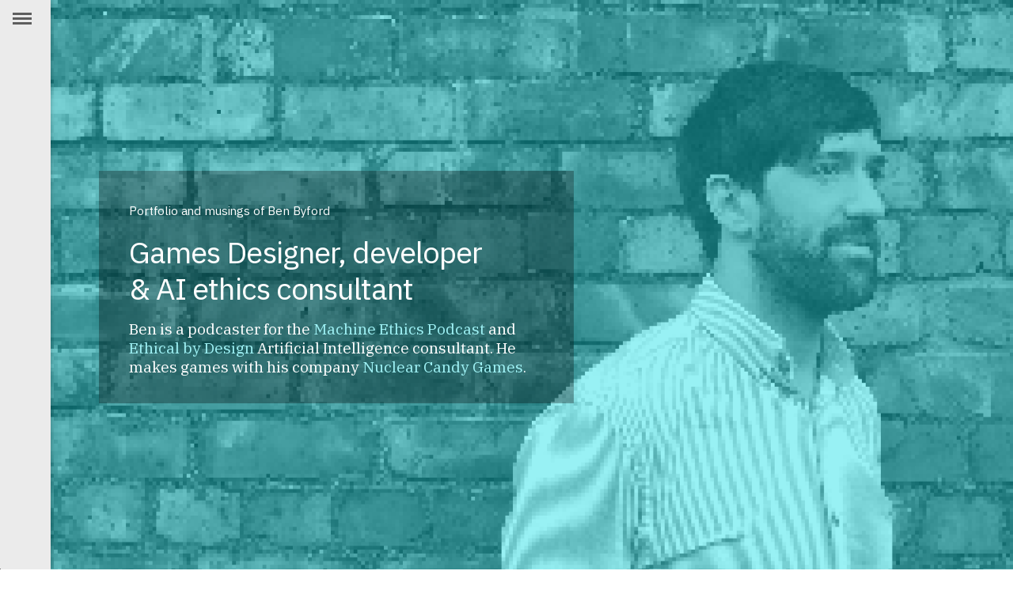

--- FILE ---
content_type: text/html; charset=utf-8
request_url: https://benbyford.com/
body_size: 6617
content:
<!DOCTYPE html><html lang="en"><head><meta http-equiv="content-type" content="text/html; charset=utf-8" /><title><Ben Byford>Portfolio</Ben Byford></title><meta name="description" content="Portfolio and musings of Ben Byford. Podcaster of Machine Ethics and Ethical by Design Artificial Intelligence consultant. Computer games and web designer." /><meta name="robots" content="index, follow"><link rel="prefetch" href="https://www.benbyford.com/site/templates/styles/imgs/1.jpg"><link rel="prefetch" href="https://www.benbyford.com/site/templates/styles/imgs/2.png"><link rel="prefetch" href="https://www.benbyford.com/site/templates/styles/imgs/3.png"><link rel="prefetch" href="https://www.benbyford.com/site/templates/styles/imgs/4.png"><link rel="prefetch" href="https://www.benbyford.com/site/templates/styles/imgs/5.png"><link rel="prefetch" href="https://www.benbyford.com/site/templates/styles/imgs/6.png"><link rel="prefetch" href="https://www.benbyford.com/site/templates/styles/imgs/7.png"><link rel="prefetch" href="https://www.benbyford.com/site/templates/styles/imgs/8.png"><link rel="prefetch" href="https://www.benbyford.com/site/templates/styles/imgs/9.png"><link rel="prefetch" href="https://www.benbyford.com/site/templates/styles/imgs/10.png"><link rel="prefetch" href="https://www.benbyford.com/site/templates/styles/imgs/11.png"><link rel="prefetch" href="https://www.benbyford.com/site/templates/styles/imgs/12.png"><link rel="prefetch" href="https://www.benbyford.com/site/templates/styles/imgs/13.png"><link rel="prefetch" href="https://www.benbyford.com/site/templates/styles/imgs/14.png"><link rel="prefetch" href="https://www.benbyford.com/site/templates/styles/imgs/15.png"><link rel="prefetch" href="https://www.benbyford.com/site/templates/styles/imgs/16.png"><link rel="prefetch" href="https://www.benbyford.com/site/templates/styles/imgs/17.png"><link rel="prefetch" href="https://www.benbyford.com/site/templates/styles/imgs/18.png"><link rel="prefetch" href="https://www.benbyford.com/site/templates/styles/imgs/19.png"><link rel="prefetch" href="https://www.benbyford.com/site/templates/styles/imgs/20.png"><meta name="generator" content="ProcessWire 3.0.148" /><meta name="viewport" content="width=device-width, initial-scale=1.0, maximum-scale=1.0" /><meta name="apple-mobile-web-app-capable" content="yes" /><meta name="google-site-verification" content="Q4UUA0I_aeVaxSgpCKt9lPcYkcfSmBSpyq-61MnPETQ" /><link rel="icon" href="/favicon.svg"><link rel="mask-icon" href="/favicon.svg" color=”#ffffff"><meta name="theme-color" content="#ffffff"><link rel="shortcut icon" href="/favicon.ico" type="image/x-icon"><link rel="apple-touch-icon" href="/site/templates/styles/images/benbyford-logo.png" /><link rel="apple-touch-icon" sizes="72x72" href="/site/templates/styles/images/benbyford-logo-ipad.png" /><link rel="apple-touch-icon" sizes="114x114" href="/site/templates/styles/images/benbyford-logo-iphone.png" /><link rel="apple-touch-icon" sizes="144x144" href="/site/templates/styles/images/benbyford-logo-ipad-retina.png" /><meta property="og:type" content="website"><meta property="og:image" content="https://www.benbyford.com/site/templates/styles/images/default-bb.png"><meta property="og:title" content="<Ben Byford>Portfolio</Ben Byford>"><meta property="og:description" content="Portfolio and musings of Ben Byford. Podcaster of Machine Ethics and Ethical by Design Artificial Intelligence consultant. Computer games and web designer."><meta name="twitter:card" content="summary_large_image"><meta name="twitter:site" content="@benbyford"><meta name="twitter:creator" content="@benbyford"><meta name="twitter:title" content="Ben Byford - Portfolio"><meta name="twitter:description" content="Portfolio and musings of Ben Byford. Podcaster of Machine Ethics and Ethical by Design Artificial Intelligence consultant. Computer games and web designer."><link rel="alternate" type="application/rss+xml" title="Ben Byford RSS" href="/works/rss"><link rel="articles" type="application/rss+xml" title="Ben Byford RSS articles" href="/articles/rss"><link rel="experiments" type="application/rss+xml" title="Ben Byford RSS experiments" href="/experiments/rss"><link href="https://fonts.googleapis.com/css?family=IBM+Plex+Sans:400,400i,600|IBM+Plex+Serif:400,600" rel="stylesheet"><link rel="stylesheet" href="/site/assets/aiom/css_e2c908dede765ee2784841982104e21c.css"><link rel="stylesheet" href="//cdnjs.cloudflare.com/ajax/libs/highlight.js/9.5.0/styles/default.min.css"><script src="//ajax.googleapis.com/ajax/libs/jquery/1.11.1/jquery.min.js"></script><script>
  if (!window.jQuery) { document.write('<script src="/site/templates/scripts/jquery.min.js"><\/script>') }
  </script></head><body><!--[if lt IE9]><p class="browsehappy">You are using an <strong>outdated</strong> browser. Please <a href="http://browsehappy.com/">upgrade your browser</a> to improve your experience.</p><![endif]--><div id="sidebar"><nav class="main-nav"><div class="menu-icon" title="close menu"><div class="bar bar-1"></div><div class="blank-bar blank-bar-1"></div><div class="bar bar-2"></div><div class="blank-bar blank-bar-2"></div><div class="bar bar-3"></div></div><div class="nav"><a class='nav-buttons  activeLink' name='Portfolio' href='/'>Portfolio</a><a class='nav-buttons ' name='Works' href='/works/'>Works</a><a class='nav-buttons ' name='Articles' href='/articles/'>Articles</a><a class='nav-buttons ' name='Experiments' href='/experiments/'>Experiments</a><a class='nav-buttons ' name='Publications' href='/publications/'>Publications</a><a class='nav-buttons ' name='Talks / workshops' href='/talks-workshops/'>Talks / workshops</a><a class='nav-buttons ' name='About' href='/about/'>About</a><a class='nav-buttons ' name='Now' href='/now/'>Now</a><a href="mailto:hello@benbyford.com" class="email social fa fa-envelope-o"></a><a target="_blank" href="https://twitter.com/benbyford" class="twitter social fa fa-twitter"></a><a target="_blank" href="https://www.youtube.com/channel/UChP8W8aunu0rtCQgyOyGz-w?view_as=subscriber" class="youtube social fa fa-youtube-square"></a><a target="_blank" href="http://instagram.com/bbyford#" class="instagram social fa fa-instagram"></a><a target="_blank" href="https://www.linkedin.com/pub/ben-byford/5b/45/170" class="linkedin social fa fa-linkedin"></a><a target="_blank" href="https://github.com/benbyford" class="linkedin social fa fa-github"></a><a target="_blank" href="https://careers.stackoverflow.com/bbyford" class="stackoverflow-careers social fa fa-stack-overflow"></a><a href="works" class="rss social fa fa-rss"></a><a href="#site" class="cog social fa fa-cog"></a></div></nav><div class="audio"><svg version="1.1" id="Layer_1" xmlns="http://www.w3.org/2000/svg" xmlns:xlink="http://www.w3.org/1999/xlink" x="0px" y="0px"
     viewBox="0 0 639.1 454.9" style="enable-background:new 0 0 639.1 454.9;" xml:space="preserve"><style type="text/css">
        .st0{fill:none;stroke:#000000;stroke-width:15;stroke-miterlimit:10;}
        .st1{fill:none;stroke:#000000;stroke-width:10;stroke-miterlimit:10;}
    </style><path class="st0" d="M563.1,237.9v192.7c0,6.6-5.2,12-11.7,12H87.6c-6.4,0-11.7-5.4-11.7-12V236.9"/><line class="st0" x1="243.1" y1="103.3" x2="396" y2="103.3"/><g><circle cx="138" cy="309.6" r="19.4"/><circle class="spool" cx="197" cy="367.6" r="19.4"/></g><g><circle cx="501" cy="309.6" r="19.4"/><circle class="spool" cx="442" cy="367.6" r="19.4"/></g><path d="M383.3,327.5H244.7c-3.9,0-7.1-3.2-7.1-7.1v-32.5c0-3.9,3.2-7.1,7.1-7.1h138.6c3.9,0,7.1,3.2,7.1,7.1v32.5
        C390.5,324.3,387.3,327.5,383.3,327.5z"/><path class="reel reel1" d="M240.2,192.5c35.3-61.6,14-140.2-47.6-175.5C130.9-18.3,52.3,3.1,17,64.7s-14,140.2,47.6,175.5
        C126.3,275.5,204.9,254.1,240.2,192.5z M128.6,109.6c10.5,0,19,8.5,19,19s-8.5,19-19,19s-19-8.5-19-19S118.1,109.6,128.6,109.6z
         M23.2,82.6L35.7,61c3.2-5.6,10.4-7.5,16-4.3l47.7,38.6c5.6,3.2,7.5,10.4,4.3,16l-2.7,4.7c-3.2,5.6-10.4,7.5-16,4.3L27.6,98.6
        C22,95.4,20,88.2,23.2,82.6z M221.2,60.6l12.5,21.6c3.2,5.6,1.3,12.8-4.3,16l-57.3,21.9c-5.6,3.2-12.8,1.3-16-4.3l-2.7-4.7
        c-3.2-5.6-1.3-12.8,4.3-16l47.5-38.8C210.8,53.1,218,55,221.2,60.6z M141.1,242.9h-25c-6.4,0-11.7-5.3-11.7-11.7l9.8-60.6
        c0-6.4,5.3-11.7,11.7-11.7h5.4c6.4,0,11.7,5.3,11.7,11.7l9.8,60.6C152.8,237.6,147.5,242.9,141.1,242.9z"/><path class="reel reel2" d="M631.2,84.4C606.8,17.7,533-16.5,466.3,7.9c-66.7,24.4-101,98.2-76.6,164.9s98.2,101,164.9,76.6
        C621.3,225,655.6,151.1,631.2,84.4z M495.9,116.4c6.8-8,18.7-9.1,26.8-2.3c8,6.8,9.1,18.7,2.3,26.8c-6.8,8-18.7,9.1-26.8,2.3
        C490.2,136.4,489.2,124.4,495.9,116.4z M407.4,179.6l-8.6-23.5c-2.2-6.1,0.9-12.8,7-15l60.2-11.6c6.1-2.2,12.8,0.9,15,7l1.9,5.1
        c2.2,6.1-0.9,12.8-7,15l-53.5,30C416.4,188.8,409.7,185.6,407.4,179.6z M518.1,13.9l24.6,4.4c6.3,1.1,10.6,7.2,9.5,13.6L532,89.8
        c-1.1,6.3-7.2,10.6-13.6,9.5l-5.4-0.9c-6.3-1.1-10.6-7.2-9.5-13.6l0.9-61.3C505.6,17.1,511.7,12.8,518.1,13.9z M605.9,192.7
        l-16.1,19.1c-4.2,4.9-11.6,5.6-16.5,1.4l-40-46.5c-4.9-4.2-5.6-11.6-1.4-16.5l3.5-4.2c4.2-4.9,11.6-5.6,16.5-1.4l52.6,31.5
        C609.4,180.3,610.1,187.7,605.9,192.7z"/><path class="tape st1" d="M90.3,250.5c0,0,9,39.7,29.4,76.1c16.5,28.5,386.5,30.5,400.7-2c14.4-33.1,24.1-74.1,24.1-74.1"/></svg><p>
        No audio available on this page
    </p></div></div><div id="page"><div class="container current"><div class="motion"><div class="motion-container"><div class="motion-overlay"><div class="banner-copy"><div class="banner-copy-inner"><h5>Portfolio and musings of Ben Byford</h5><h1>Games Designer, developer<br />
&amp; AI ethics consultant</h1><p>Ben is a podcaster for the <a href="https://machine-ethics.net/">Machine Ethics Podcast</a> and <a href="http://ethicalby.design/">Ethical by Design</a> Artificial Intelligence consultant. He makes games with his company <a href="https://www.nuclearcandygames.com/">Nuclear Candy Games</a>.</p></div></div></div></div><div class="data"></div></div><div class="audioFile inner-container" audio-src="/site/assets/files/1/bb-home.mp3" audio-title="BB homepage"><h3 class="half">Ben has taught data science, design &amp; coding with <a target="_blank" href="https://www.cambridgespark.com/">Cambridge Spark</a>, <a target="_blank" href="https://decoded.com/">Decoded</a> and <a target="_blank" href="https://www.ada.ac.uk/">Ada College</a>. He's worked on web, games, ML and app projects, and even run his own co-working space. He's an avid maker and thinker of creative technological... stuff.</h3><hr></div><div class="inner-container"><h3>Recent <a href="/works/">works</a> and <a href="/articles/">articles</a>:</h3><div class="mix-container full-width"><div class="rows mix mix-website"><div class="mix-img"><a name="Mandrake game website" href="/works/mandrake-game-website/"><img src="/site/assets/files/1374/mandrake-thumb.-thumbnail.jpg" srcset="/site/assets/files/1374/mandrake-thumb.-thumbnailhires.jpg 1.5x" alt="Mandrake game website"><div class="mix-content"><h2>Mandrake game website</h2></div></div></a><div class="column-content"><a href="/works/mandrake-game-website/"><h1>Mandrake game website</h1></a><h5 class="info"><span class="fa fa-tag">&nbsp;</span><a class="capitalize" href="/works/">work</a> &nbsp;<span class="fa fa-tags">&nbsp;</span><a name="Design" href="/tags/design/">Design</a>, <a name="Web" href="/tags/web/">Web</a>, <a name="Website" href="/tags/website/">Website</a>, <a name="Processwire" href="/tags/processwire/">Processwire</a></h5><p class="summary">Webdesign and development for Mandrake game website</p></div></div><div class="rows mix mix-ai-ml"><div class="mix-img"><a name="ML for Impress" href="/works/ml-for-impress-indie-game-marketing-toolkit/"><img src="/site/assets/files/1368/impress-home.-thumbnail.jpg" srcset="/site/assets/files/1368/impress-home.-thumbnailhires.jpg 1.5x" alt="ML for Impress"><div class="mix-content"><h2>ML for Impress</h2></div></div></a><div class="column-content"><a href="/works/ml-for-impress-indie-game-marketing-toolkit/"><h1>ML for Impress</h1></a><h5 class="info"><span class="fa fa-tag">&nbsp;</span><a class="capitalize" href="/works/">work</a> &nbsp;<span class="fa fa-tags">&nbsp;</span><a name="Games" href="/tags/games/">Games</a>, <a name="AI" href="/tags/ai/">AI</a>, <a name="Web" href="/tags/web/">Web</a></h5><p class="summary">Working on ML model training and data pipelines for Impress indie game marketing toolkit service</p></div></div><div class="rows mix mix-games"><div class="mix-img"><a name="A Wizard&#039;s Wool - 3D adventure game" href="/works/a-wizards-wool/"><img src="/site/assets/files/1365/sq-logo-lockup.-thumbnail.jpg" srcset="/site/assets/files/1365/sq-logo-lockup.-thumbnailhires.jpg 1.5x" alt="A Wizard&#039;s Wool - 3D adventure game"><div class="mix-content"><h2>A Wizard&#039;s Wool - 3D adventure game</h2></div></div></a><div class="column-content"><a href="/works/a-wizards-wool/"><h1>A Wizard&#039;s Wool - 3D adventure game</h1></a><h5 class="info"><span class="fa fa-tag">&nbsp;</span><a class="capitalize" href="/works/">work</a> &nbsp;<span class="fa fa-tags">&nbsp;</span><a name="3D" href="/tags/3d/">3D</a>, <a name="Games" href="/tags/games/">Games</a>, <a name="Design" href="/tags/design/">Design</a>, <a name="Development" href="/tags/development/">Development</a>, <a name="C#" href="/tags/c/">C#</a></h5><p class="summary">Our first game in development at Nuclear Candy Games</p></div></div><div class="rows mix"><div class="mix-img"><a name="Playdate game for GMTKjam2024" href="/experiments/playdate-game-for-gmtkjam2024/"><img src="/site/assets/files/1367/img_3661.-thumbnail.jpg" srcset="/site/assets/files/1367/img_3661.-thumbnailhires.jpg 1.5x" alt="Playdate game for GMTKjam2024"><div class="mix-content"><h2>Playdate game for GMTKjam2024</h2></div></div></a><div class="column-content"><a href="/experiments/playdate-game-for-gmtkjam2024/"><h1>Playdate game for GMTKjam2024</h1></a><h5 class="info"><span class="fa fa-tag">&nbsp;</span><a class="capitalize" href="/experiments/">experiment</a> &nbsp;<span class="fa fa-tags">&nbsp;</span><a name="Development" href="/tags/development/">Development</a>, <a name="Games" href="/tags/games/">Games</a></h5><p class="summary">First game for the playdate made for GMTKjam2024</p></div></div><div class="rows mix mix-ui mix-animation"><div class="mix-img"><a name="UI &amp; animation on Unity game Date Everything" href="/works/ui-animation-on-unity-game-date-everything/"><img src="/site/assets/files/1360/de-thumb.-thumbnail.jpg" srcset="/site/assets/files/1360/de-thumb.-thumbnailhires.jpg 1.5x" alt="UI &amp; animation on Unity game Date Everything"><div class="mix-content"><h2>UI &amp; animation on Unity game Date Everything</h2></div></div></a><div class="column-content"><a href="/works/ui-animation-on-unity-game-date-everything/"><h1>UI &amp; animation on Unity game Date Everything</h1></a><h5 class="info"><span class="fa fa-tag">&nbsp;</span><a class="capitalize" href="/works/">work</a> &nbsp;<span class="fa fa-tags">&nbsp;</span><a name="Games" href="/tags/games/">Games</a>, <a name="UI" href="/tags/ui/">UI</a>, <a name="Unity3D" href="/tags/unity3d/">Unity3D</a></h5><p class="summary">Development on new dating sim game</p></div></div><div class="rows mix mix-games"><div class="mix-img"><a name="Nuclear Candy Games" href="/works/nuclear-candy-games/"><img src="/site/assets/files/1347/og-image.-thumbnail.jpg" srcset="/site/assets/files/1347/og-image.-thumbnailhires.jpg 1.5x" alt="Nuclear Candy Games"><div class="mix-content"><h2>Nuclear Candy Games</h2></div></div></a><div class="column-content"><a href="/works/nuclear-candy-games/"><h1>Nuclear Candy Games</h1></a><h5 class="info"><span class="fa fa-tag">&nbsp;</span><a class="capitalize" href="/works/">work</a> &nbsp;<span class="fa fa-tags">&nbsp;</span><a name="3D" href="/tags/3d/">3D</a>, <a name="Animation" href="/tags/animation/">Animation</a>, <a name="Business" href="/tags/business/">Business</a>, <a name="Games" href="/tags/games/">Games</a>, <a name="Unity3D" href="/tags/unity3d/">Unity3D</a></h5><p class="summary">New games development company I co-founded with friends. We make Unity and web games.</p></div></div><div class="rows mix mix-games"><div class="mix-img"><a name="Environmental Practices for the Games Industry" href="/articles/environmental-practises-for-the-games/"><img src="/site/assets/files/1344/thumb.-thumbnail.jpg" srcset="/site/assets/files/1344/thumb.-thumbnailhires.jpg 1.5x" alt="Environmental Practices for the Games Industry"><div class="mix-content"><h2>Environmental Practices for the Games Industry</h2></div></div></a><div class="column-content"><a href="/articles/environmental-practises-for-the-games/"><h1>Environmental Practices for the Games Industry</h1></a><h5 class="info"><span class="fa fa-tag">&nbsp;</span><a class="capitalize" href="/articles/">article</a> &nbsp;<span class="fa fa-tags">&nbsp;</span><a name="Eco" href="/tags/eco/">Eco</a>, <a name="Development" href="/tags/development/">Development</a>, <a name="Article" href="/tags/article/">Article</a>, <a name="Games" href="/tags/games/">Games</a></h5><p class="summary">Recommendations for anyone working in the games industry to reduce carbon and promote environmental practises.</p></div></div><div class="rows mix mix-academic"><div class="mix-img"><a name="What is ethics?" href="/articles/what-is-ethics/"><img src="/site/assets/files/1311/bb_ethics-thumb.-thumbnail.jpg" srcset="/site/assets/files/1311/bb_ethics-thumb.-thumbnailhires.jpg 1.5x" alt="What is ethics?"><div class="mix-content"><h2>What is ethics?</h2></div></div></a><div class="column-content"><a href="/articles/what-is-ethics/"><h1>What is ethics?</h1></a><h5 class="info"><span class="fa fa-tag">&nbsp;</span><a class="capitalize" href="/articles/">article</a> &nbsp;<span class="fa fa-tags">&nbsp;</span><a name="Ethics" href="/tags/ethics/">Ethics</a>, <a name="AI" href="/tags/ai/">AI</a>, <a name="Essay" href="/tags/essay/">Essay</a>, <a name="Philosophy" href="/tags/philosophy/">Philosophy</a>, <a name="Article" href="/tags/article/">Article</a></h5><p class="summary">An article about ethics in the abstract, the point of it and how we can use it for better futures.</p></div></div></div><hr></div><div id="talks" class="talks inner-container"><h2>Talks and workshops:</h2><div class="columns-two-up"><h4><a href="mailto:hello@benbyford.com?subject=Talk enquiry">Book</a> me for your talk, workshop, podcast, or to MC on subjects: AI ethics, games ethics, data science, games design, computer science, or web design.</h4><p>2025</p><ul><li>June - Private talk - AI ethics, Wellness and safeguarding</li><li>May -&nbsp;<a href="https://www.sour.studio/podcast/machine-learning-ethics-ft-ben-byford">What's Wrong With podcast</a></li><li>May -&nbsp;AI Ethics, Risks and Safety Conference - MC'ing round table on future of AI</li><li>April - BGH&nbsp;AI in Game Development - Hype, Hope, Help or Hell? - Round table</li><li>March - AI Ethics talk at&nbsp;GDST High School, London</li><li>Feb - Games, AI and Ethics - LIVE! Talk at Disneyland Paris</li></ul><p>2024</p><ul><li>Dec - AI, Ethics and games - GenAI in gaming for <a href="https://gosuacademy.com/">Gosu academy</a></li><li>Oct - AWW game post postmortem - Bristol Unity Meetup</li><li>Sep - Games Ethics talk for <a href="https://www.meetup.com/tech-ethics-bristol/">Tech Ethics Bristol</a></li><li>Jun - <a href="https://www.youtube.com/watch?v=BXV5VImaDxM">Interview with a Games Director with DBS Institute</a></li><li>Jun - AI Geeks podcast - <a href="https://www.youtube.com/watch?v=IVNP_cxPx_k&amp;t=10s">Ben Byford: AI Safety, Ethics, Apple Intelligence and Society</a></li><li>May - AI Ethics, Risks and Safety Conference - MC for XAI panel</li><li>Feb - Computing LIVE! Talk at Disneyland Paris</li></ul><p>2023</p><ul><li>Nov - Solutions From The Multiverse Podcast - <a href="https://open.spotify.com/episode/2BdZRS4mWn9r7IO2ENPDVH">Interview</a></li><li>June - SJS (internal) - AI, Generative AI and Ethics workshop</li></ul><p>2022</p><ul><li>Oct - Bristol Games Hub lightening talks - Environmental practises for the Games Industry</li><li>Oct - Manchester University - Algorithmic Bias and Fairness sandpit talk</li><li>Feb - Evolution of AI Ethics - <a href="https://share.vidyard.com/watch/HgSZxCuYMtn4GviDbse3ns?">Tech Ethics London</a></li></ul><p>More past talks and workshops listed <a href="/talks-workshops/">here</a>.</p><ul></ul><p><strong>Some publically recorded talks:</strong></p><div class="talk half-talk video"><iframe width="560" height="315" src="https://www.youtube.com/embed/yEm4j0Ifoow?si=UzSi2IyHe2dvyxcF" title="YouTube video player" frameborder="0" allow="accelerometer; autoplay; clipboard-write; encrypted-media; gyroscope; picture-in-picture; web-share" referrerpolicy="strict-origin-when-cross-origin" allowfullscreen></iframe></div><div class="talk half-talk video"><iframe loading="lazy" width="560" height="315" src="https://www.youtube.com/embed/IVNP_cxPx_k" title="YouTube video player" frameborder="0" allow="autoplay; encrypted-media; picture-in-picture;" allowfullscreen></iframe></div><div class="talk half-talk video"><iframe loading="lazy" width="560" height="315" src="https://www.youtube.com/embed/iOwTMCIXClQ?si=y3MnN25NrZGgkilm" title="YouTube video player" frameborder="0" allow="accelerometer; autoplay; encrypted-media; picture-in-picture; web-share" allowfullscreen></iframe></div><div class="talk half-talk video"><iframe loading="lazy" width="560" height="315" src="https://www.youtube.com/embed/y6lk3yVJaxM" frameborder="0" allow="autoplay; encrypted-media; picture-in-picture" allowfullscreen></iframe></div></div><hr></div><div class="clients inner-container"><h2 id="clients">Clients include:</h2><a href="http://www.aardman.com/" target="_blank"><img title="aardman animation" alt="aardman animation" src="/site/assets/files/1207/aardman-logo-red.-thumbnail.png"></a><a href="https://ada.ac.uk/" target="_blank"><img title="Ada college" alt="Ada college" src="/site/assets/files/1305/ncds_logo_cmyk_01.-thumbnail.png"></a><a href="http://cambridgespark.com/" target="_blank"><img title="Cambridge Spark" alt="Cambridge Spark" src="/site/assets/files/1328/cspark-small-logo-e1543847384983.-thumbnail.jpg"></a><a href="https://www.thecentriclab.com/" target="_blank"><img title="Centric Lab" alt="Centric Lab" src="/site/assets/files/1330/centric_new_bla.-thumbnail.png"></a><a href="http://cxpartners.co.uk/" target="_blank"><img title="CX Partners" alt="CX Partners" src="/site/assets/files/1223/cxpartners.-thumbnail.jpg"></a><a href="https://decoded.com/" target="_blank"><img title="Decoded" alt="Decoded" src="/site/assets/files/1221/decoded-logo.-thumbnail.png"></a><a href="https://www.hartehanks.com/" target="_blank"><img title="Harte Hanks" alt="Harte Hanks" src="/site/assets/files/1332/hh_wikipedia_image.-thumbnail.png"></a><a href="http://horton-stephens.com/" target="_blank"><img title="Horton Stephens" alt="Horton Stephens" src="/site/assets/files/1132/hs.-thumbnail.jpg"></a><a href="https://impress.games/" target="_blank"><img title="Impress" alt="Impress" src="/site/assets/files/1359/favicon-512.-thumbnail.png"></a><a href="http://justeat.co.uk/" target="_blank"><img title="JustEat" alt="JustEat" src="/site/assets/files/1342/just-eat-emblem-1.-thumbnail.png"></a><a href="https://www.meaningmachine.games/" target="_blank"><img title="Meaning Machine games" alt="Meaning Machine games" src="/site/assets/files/1372/meaning_machine_logo.-thumbnail.jpg"></a><a href="https://www.meteorpixel.co.uk/" target="_blank"><img title="Meteor Pixel" alt="Meteor Pixel" src="/site/assets/files/1356/2022_logo_bluewithtext_alt-1.-thumbnail.png"></a><a href="https://methods.co.uk/" target="_blank"><img title="Methods" alt="Methods" src="/site/assets/files/1321/methods-logo.-thumbnail.jpg"></a><a href="https://www.prettygooddigital.com/" target="_blank"><img title="Pretty Good Digital" alt="Pretty Good Digital" src="/site/assets/files/1338/eryiaamw_400x400.-thumbnail.jpg"></a><a href="https://dateeverything.com/" target="_blank"><img title="Sassy Chaps" alt="Sassy Chaps" src="/site/assets/files/1361/sassy-1500x500-1.-thumbnail.png"></a><a href="https://www.thepolygonloft.com/" target="_blank"><img title="The Polygon Loft" alt="The Polygon Loft" src="/site/assets/files/1341/polygonloft.-thumbnail.png"></a><a href="https://www.vccp.com/" target="_blank"><img title="VCCP" alt="VCCP" src="/site/assets/files/1343/vccp.-thumbnail.jpg"></a><a href="http://www.virgin.com/" target="_blank"><img title="Virgin" alt="Virgin" src="/site/assets/files/1055/screenshot_2015-12-07_15_50_37.-thumbnail.png"></a><a href="https://www.virti.com/" target="_blank"><img title="Virti" alt="Virti" src="/site/assets/files/1346/virti-1.-thumbnail.jpg"></a></div><img class="pixel-image" width="1" height="1" src="/site/templates/styles/imgs/1.jpg"><img class="pixel-image" width="1" height="1" src="/site/templates/styles/imgs/2.png"><img class="pixel-image" width="1" height="1" src="/site/templates/styles/imgs/3.png"><img class="pixel-image" width="1" height="1" src="/site/templates/styles/imgs/4.png"><img class="pixel-image" width="1" height="1" src="/site/templates/styles/imgs/5.png"><img class="pixel-image" width="1" height="1" src="/site/templates/styles/imgs/6.png"><img class="pixel-image" width="1" height="1" src="/site/templates/styles/imgs/7.png"><img class="pixel-image" width="1" height="1" src="/site/templates/styles/imgs/8.png"><img class="pixel-image" width="1" height="1" src="/site/templates/styles/imgs/9.png"><img class="pixel-image" width="1" height="1" src="/site/templates/styles/imgs/10.png"><img class="pixel-image" width="1" height="1" src="/site/templates/styles/imgs/11.png"><img class="pixel-image" width="1" height="1" src="/site/templates/styles/imgs/12.png"><img class="pixel-image" width="1" height="1" src="/site/templates/styles/imgs/13.png"><img class="pixel-image" width="1" height="1" src="/site/templates/styles/imgs/14.png"><img class="pixel-image" width="1" height="1" src="/site/templates/styles/imgs/15.png"><img class="pixel-image" width="1" height="1" src="/site/templates/styles/imgs/16.png"><img class="pixel-image" width="1" height="1" src="/site/templates/styles/imgs/17.png"><img class="pixel-image" width="1" height="1" src="/site/templates/styles/imgs/18.png"><img class="pixel-image" width="1" height="1" src="/site/templates/styles/imgs/19.png"><img class="pixel-image" width="1" height="1" src="/site/templates/styles/imgs/20.png"></div></div><div id="shelve"><div class="inner-container"><div class="copy"><p>
					&copy; Ben Byford | website created by Ben Byford using <a href="http://processwire.com">Processwire</a></p></div></div><a href="#" class="close-shelve fa fa-times-circle"></a></div><script src="/site/assets/aiom/js_26d3cd1d8aa15f827cbffd92d2f45c72.js"></script><script src="//cdnjs.cloudflare.com/ajax/libs/highlight.js/9.5.0/highlight.min.js"></script><script>
		$(function(){
			var urlF = "";
			if(urlF != "" && urlF != 'all'){
				$('.mix-container').mixItUp('filter', '.mix-'+urlF);
			}
		});
	</script><script>
	(function(i,s,o,g,r,a,m){i['GoogleAnalyticsObject']=r;i[r]=i[r]||function(){ (i[r].q=i[r].q||[]).push(arguments)},i[r].l=1*new Date();a=s.createElement(o), m=s.getElementsByTagName(o)[0];a.async=1;a.src=g;m.parentNode.insertBefore(a,m) })(window,document,'script','//www.google-analytics.com/analytics.js','ga'); ga('create', 'UA-55072292-1', 'auto'); ga('send', 'pageview');
	</script></body></html>

--- FILE ---
content_type: text/css
request_url: https://benbyford.com/site/assets/aiom/css_e2c908dede765ee2784841982104e21c.css
body_size: 8920
content:
/** Generated: Wednesday, 31st of December 2025, 11:52:03 AM // Powered by AIOM+ (All In One Minify) by www.flipzoom.de **/
body,div,dl,dt,dd,ul,ol,li,h1,h2,h3,h4,h5,h6,pre,form,fieldset,label,input,textarea,p,blockquote,th,td{margin:0;padding:0}table{border-collapse:collapse;border-spacing:0}fieldset,img{border:0}address,caption,cite,code,dfn,em,strong,th,var{font-style:normal;font-weight:normal}ol,ul,li{list-style:none;margin:0;padding:0}caption,th{text-align:left}h1,h2,h3,h4,h5,h6{font-size:100%;font-weight:normal}q:before,q:after{content:''}abbr,acronym{border:0}a{text-decoration:none}body:after{content:url(/site/templates/styles/images/loading.gif);display:none}.lightboxOverlay{position:absolute;top:0;left:0;z-index:9999;background-color:black;filter:alpha(opacity=80);opacity:.8;display:none}.lightbox{position:absolute;left:0;width:100%;z-index:10000;text-align:center;line-height:0;font-weight:normal}.lightbox .lb-image{display:block;height:auto;max-width:inherit}.lightbox a img{border:0}.lb-outerContainer{position:relative;background-color:white;*zoom:1;width:250px;height:250px;margin:0 auto}.lb-outerContainer:after{content:"";display:table;clear:both}.lb-container{padding:4px}.lb-loader{position:absolute;top:43%;left:0;height:25%;width:100%;text-align:center;line-height:0}.lb-cancel{display:block;width:32px;height:32px;margin:0 auto;background:url(/site/templates/styles/images/loading.gif) no-repeat}.lb-nav{position:absolute;top:0;left:0;height:100%;width:100%;z-index:10}.lb-container>.nav{left:0}.lb-nav a{outline:0;background-image:url('[data-uri]')}.lb-prev,.lb-next{height:100%;cursor:pointer;display:block}.lb-nav a.lb-prev:before{content:"\f104";left:4%;position:absolute;top:45%}.lb-nav a.lb-prev{font-family:'FontAwesome';color:white;font-size:400%;width:34%;left:0;float:left;filter:alpha(opacity=0);opacity:0;-webkit-transition:opacity .6s;-moz-transition:opacity .6s;-o-transition:opacity .6s;transition:opacity .6s}.lb-nav a.lb-prev:hover{filter:alpha(opacity=100);opacity:1}.lb-nav a.lb-next:before{content:"\f105";top:45%;right:4%;position:absolute}.lb-nav a.lb-next{font-family:'FontAwesome';color:white;font-size:400%;width:64%;right:0;float:right;filter:alpha(opacity=0);opacity:0;-webkit-transition:opacity .6s;-moz-transition:opacity .6s;-o-transition:opacity .6s;transition:opacity .6s}.lb-nav a.lb-next:hover{filter:alpha(opacity=100);opacity:1}.lb-dataContainer{margin:0 auto;padding-top:5px;*zoom:1;width:100%;-moz-border-radius-bottomleft:4px;-webkit-border-bottom-left-radius:4px;border-bottom-left-radius:4px;-moz-border-radius-bottomright:4px;-webkit-border-bottom-right-radius:4px;border-bottom-right-radius:4px}.lb-dataContainer:after{content:"";display:table;clear:both}.lb-data{padding:0 4px;color:#ccc}.lb-data .lb-details{width:85%;float:left;text-align:left;line-height:1.1em}.lb-data .lb-caption{font-size:13px;font-weight:bold;line-height:1em}.lb-data .lb-number{display:block;clear:left;padding-bottom:1em;font-size:12px;color:#999}.lb-data .lb-close:before{content:"\f00d"}.lb-data .lb-close{font-family:'FontAwesome';color:white;margin-top:.4em;font-size:150%;display:block;float:right;text-align:right;outline:0;filter:alpha(opacity=70);opacity:.7;-webkit-transition:opacity .2s;-moz-transition:opacity .2s;-o-transition:opacity .2s;transition:opacity .2s}.lb-data .lb-close:hover{cursor:pointer;filter:alpha(opacity=100);opacity:1}@font-face{font-family:'FontAwesome';src:url('/site/templates/styles/fonts/fontawesome-webfont.eot?v=4.0.3');src:url('/site/templates/styles/fonts/fontawesome-webfont.eot?#iefix&v=4.0.3') format('embedded-opentype'),url('/site/templates/styles/fonts/fontawesome-webfont.woff?v=4.0.3') format('woff'),url('/site/templates/styles/fonts/fontawesome-webfont.ttf?v=4.0.3') format('truetype'),url('/site/templates/styles/fonts/fontawesome-webfont.svg?v=4.0.3#fontawesomeregular') format('svg');font-weight:normal;font-style:normal}.fa{display:inline-block;font-family:FontAwesome;font-style:normal;font-weight:normal;line-height:1;-webkit-font-smoothing:antialiased;-moz-osx-font-smoothing:grayscale}.fa-lg{font-size:1.3333333333333333em;line-height:.75em;vertical-align:-15%}.fa-2x{font-size:2em}.fa-3x{font-size:3em}.fa-4x{font-size:4em}.fa-5x{font-size:5em}.fa-fw{width:1.2857142857142858em;text-align:center}.fa-ul{padding-left:0;margin-left:2.142857142857143em;list-style-type:none}.fa-ul>li{position:relative}.fa-li{position:absolute;left:-2.142857142857143em;width:2.142857142857143em;top:.14285714285714285em;text-align:center}.fa-li.fa-lg{left:-1.8571428571428572em}.fa-border{padding:.2em .25em .15em;border:solid .08em #eee;border-radius:.1em}.pull-right{float:right}.pull-left{float:left}.fa.pull-left{margin-right:.3em}.fa.pull-right{margin-left:.3em}.fa-spin{-webkit-animation:spin 2s infinite linear;-moz-animation:spin 2s infinite linear;-o-animation:spin 2s infinite linear;animation:spin 2s infinite linear}@-moz-keyframes spin{0%{-moz-transform:rotate(0)}100%{-moz-transform:rotate(359deg)}}@-webkit-keyframes spin{0%{-webkit-transform:rotate(0)}100%{-webkit-transform:rotate(359deg)}}@-o-keyframes spin{0%{-o-transform:rotate(0)}100%{-o-transform:rotate(359deg)}}@-ms-keyframes spin{0%{-ms-transform:rotate(0)}100%{-ms-transform:rotate(359deg)}}@keyframes spin{0%{transform:rotate(0)}100%{transform:rotate(359deg)}}.fa-rotate-90{filter:progid:DXImageTransform.Microsoft.BasicImage(rotation=1);-webkit-transform:rotate(90deg);-moz-transform:rotate(90deg);-ms-transform:rotate(90deg);-o-transform:rotate(90deg);transform:rotate(90deg)}.fa-rotate-180{filter:progid:DXImageTransform.Microsoft.BasicImage(rotation=2);-webkit-transform:rotate(180deg);-moz-transform:rotate(180deg);-ms-transform:rotate(180deg);-o-transform:rotate(180deg);transform:rotate(180deg)}.fa-rotate-270{filter:progid:DXImageTransform.Microsoft.BasicImage(rotation=3);-webkit-transform:rotate(270deg);-moz-transform:rotate(270deg);-ms-transform:rotate(270deg);-o-transform:rotate(270deg);transform:rotate(270deg)}.fa-flip-horizontal{filter:progid:DXImageTransform.Microsoft.BasicImage(rotation=0,mirror=1);-webkit-transform:scale(-1,1);-moz-transform:scale(-1,1);-ms-transform:scale(-1,1);-o-transform:scale(-1,1);transform:scale(-1,1)}.fa-flip-vertical{filter:progid:DXImageTransform.Microsoft.BasicImage(rotation=2,mirror=1);-webkit-transform:scale(1,-1);-moz-transform:scale(1,-1);-ms-transform:scale(1,-1);-o-transform:scale(1,-1);transform:scale(1,-1)}.fa-stack{position:relative;display:inline-block;width:2em;height:2em;line-height:2em;vertical-align:middle}.fa-stack-1x,.fa-stack-2x{position:absolute;left:0;width:100%;text-align:center}.fa-stack-1x{line-height:inherit}.fa-stack-2x{font-size:2em}.fa-inverse{color:#fff}.fa-glass:before{content:"\f000"}.fa-music:before{content:"\f001"}.fa-search:before{content:"\f002"}.fa-envelope-o:before{content:"\f003"}.fa-heart:before{content:"\f004"}.fa-star:before{content:"\f005"}.fa-star-o:before{content:"\f006"}.fa-user:before{content:"\f007"}.fa-film:before{content:"\f008"}.fa-th-large:before{content:"\f009"}.fa-th:before{content:"\f00a"}.fa-th-list:before{content:"\f00b"}.fa-check:before{content:"\f00c"}.fa-times:before{content:"\f00d"}.fa-search-plus:before{content:"\f00e"}.fa-search-minus:before{content:"\f010"}.fa-power-off:before{content:"\f011"}.fa-signal:before{content:"\f012"}.fa-gear:before,.fa-cog:before{content:"\f013"}.fa-trash-o:before{content:"\f014"}.fa-home:before{content:"\f015"}.fa-file-o:before{content:"\f016"}.fa-clock-o:before{content:"\f017"}.fa-road:before{content:"\f018"}.fa-download:before{content:"\f019"}.fa-arrow-circle-o-down:before{content:"\f01a"}.fa-arrow-circle-o-up:before{content:"\f01b"}.fa-inbox:before{content:"\f01c"}.fa-play-circle-o:before{content:"\f01d"}.fa-rotate-right:before,.fa-repeat:before{content:"\f01e"}.fa-refresh:before{content:"\f021"}.fa-list-alt:before{content:"\f022"}.fa-lock:before{content:"\f023"}.fa-flag:before{content:"\f024"}.fa-headphones:before{content:"\f025"}.fa-volume-off:before{content:"\f026"}.fa-volume-down:before{content:"\f027"}.fa-volume-up:before{content:"\f028"}.fa-qrcode:before{content:"\f029"}.fa-barcode:before{content:"\f02a"}.fa-tag:before{content:"\f02b"}.fa-tags:before{content:"\f02c"}.fa-book:before{content:"\f02d"}.fa-bookmark:before{content:"\f02e"}.fa-print:before{content:"\f02f"}.fa-camera:before{content:"\f030"}.fa-font:before{content:"\f031"}.fa-bold:before{content:"\f032"}.fa-italic:before{content:"\f033"}.fa-text-height:before{content:"\f034"}.fa-text-width:before{content:"\f035"}.fa-align-left:before{content:"\f036"}.fa-align-center:before{content:"\f037"}.fa-align-right:before{content:"\f038"}.fa-align-justify:before{content:"\f039"}.fa-list:before{content:"\f03a"}.fa-dedent:before,.fa-outdent:before{content:"\f03b"}.fa-indent:before{content:"\f03c"}.fa-video-camera:before{content:"\f03d"}.fa-picture-o:before{content:"\f03e"}.fa-pencil:before{content:"\f040"}.fa-map-marker:before{content:"\f041"}.fa-adjust:before{content:"\f042"}.fa-tint:before{content:"\f043"}.fa-edit:before,.fa-pencil-square-o:before{content:"\f044"}.fa-share-square-o:before{content:"\f045"}.fa-check-square-o:before{content:"\f046"}.fa-arrows:before{content:"\f047"}.fa-step-backward:before{content:"\f048"}.fa-fast-backward:before{content:"\f049"}.fa-backward:before{content:"\f04a"}.fa-play:before{content:"\f04b"}.fa-pause:before{content:"\f04c"}.fa-stop:before{content:"\f04d"}.fa-forward:before{content:"\f04e"}.fa-fast-forward:before{content:"\f050"}.fa-step-forward:before{content:"\f051"}.fa-eject:before{content:"\f052"}.fa-chevron-left:before{content:"\f053"}.fa-chevron-right:before{content:"\f054"}.fa-plus-circle:before{content:"\f055"}.fa-minus-circle:before{content:"\f056"}.fa-times-circle:before{content:"\f057"}.fa-check-circle:before{content:"\f058"}.fa-question-circle:before{content:"\f059"}.fa-info-circle:before{content:"\f05a"}.fa-crosshairs:before{content:"\f05b"}.fa-times-circle-o:before{content:"\f05c"}.fa-check-circle-o:before{content:"\f05d"}.fa-ban:before{content:"\f05e"}.fa-arrow-left:before{content:"\f060"}.fa-arrow-right:before{content:"\f061"}.fa-arrow-up:before{content:"\f062"}.fa-arrow-down:before{content:"\f063"}.fa-mail-forward:before,.fa-share:before{content:"\f064"}.fa-expand:before{content:"\f065"}.fa-compress:before{content:"\f066"}.fa-plus:before{content:"\f067"}.fa-minus:before{content:"\f068"}.fa-asterisk:before{content:"\f069"}.fa-exclamation-circle:before{content:"\f06a"}.fa-gift:before{content:"\f06b"}.fa-leaf:before{content:"\f06c"}.fa-fire:before{content:"\f06d"}.fa-eye:before{content:"\f06e"}.fa-eye-slash:before{content:"\f070"}.fa-warning:before,.fa-exclamation-triangle:before{content:"\f071"}.fa-plane:before{content:"\f072"}.fa-calendar:before{content:"\f073"}.fa-random:before{content:"\f074"}.fa-comment:before{content:"\f075"}.fa-magnet:before{content:"\f076"}.fa-chevron-up:before{content:"\f077"}.fa-chevron-down:before{content:"\f078"}.fa-retweet:before{content:"\f079"}.fa-shopping-cart:before{content:"\f07a"}.fa-folder:before{content:"\f07b"}.fa-folder-open:before{content:"\f07c"}.fa-arrows-v:before{content:"\f07d"}.fa-arrows-h:before{content:"\f07e"}.fa-bar-chart-o:before{content:"\f080"}.fa-twitter-square:before{content:"\f081"}.fa-facebook-square:before{content:"\f082"}.fa-camera-retro:before{content:"\f083"}.fa-key:before{content:"\f084"}.fa-gears:before,.fa-cogs:before{content:"\f085"}.fa-comments:before{content:"\f086"}.fa-thumbs-o-up:before{content:"\f087"}.fa-thumbs-o-down:before{content:"\f088"}.fa-star-half:before{content:"\f089"}.fa-heart-o:before{content:"\f08a"}.fa-sign-out:before{content:"\f08b"}.fa-linkedin-square:before{content:"\f08c"}.fa-thumb-tack:before{content:"\f08d"}.fa-external-link:before{content:"\f08e"}.fa-sign-in:before{content:"\f090"}.fa-trophy:before{content:"\f091"}.fa-github-square:before{content:"\f092"}.fa-upload:before{content:"\f093"}.fa-lemon-o:before{content:"\f094"}.fa-phone:before{content:"\f095"}.fa-square-o:before{content:"\f096"}.fa-bookmark-o:before{content:"\f097"}.fa-phone-square:before{content:"\f098"}.fa-twitter:before{content:"\f099"}.fa-facebook:before{content:"\f09a"}.fa-github:before{content:"\f09b"}.fa-unlock:before{content:"\f09c"}.fa-credit-card:before{content:"\f09d"}.fa-rss:before{content:"\f09e"}.fa-hdd-o:before{content:"\f0a0"}.fa-bullhorn:before{content:"\f0a1"}.fa-bell:before{content:"\f0f3"}.fa-certificate:before{content:"\f0a3"}.fa-hand-o-right:before{content:"\f0a4"}.fa-hand-o-left:before{content:"\f0a5"}.fa-hand-o-up:before{content:"\f0a6"}.fa-hand-o-down:before{content:"\f0a7"}.fa-arrow-circle-left:before{content:"\f0a8"}.fa-arrow-circle-right:before{content:"\f0a9"}.fa-arrow-circle-up:before{content:"\f0aa"}.fa-arrow-circle-down:before{content:"\f0ab"}.fa-globe:before{content:"\f0ac"}.fa-wrench:before{content:"\f0ad"}.fa-tasks:before{content:"\f0ae"}.fa-filter:before{content:"\f0b0"}.fa-briefcase:before{content:"\f0b1"}.fa-arrows-alt:before{content:"\f0b2"}.fa-group:before,.fa-users:before{content:"\f0c0"}.fa-chain:before,.fa-link:before{content:"\f0c1"}.fa-cloud:before{content:"\f0c2"}.fa-flask:before{content:"\f0c3"}.fa-cut:before,.fa-scissors:before{content:"\f0c4"}.fa-copy:before,.fa-files-o:before{content:"\f0c5"}.fa-paperclip:before{content:"\f0c6"}.fa-save:before,.fa-floppy-o:before{content:"\f0c7"}.fa-square:before{content:"\f0c8"}.fa-bars:before{content:"\f0c9"}.fa-list-ul:before{content:"\f0ca"}.fa-list-ol:before{content:"\f0cb"}.fa-strikethrough:before{content:"\f0cc"}.fa-underline:before{content:"\f0cd"}.fa-table:before{content:"\f0ce"}.fa-magic:before{content:"\f0d0"}.fa-truck:before{content:"\f0d1"}.fa-pinterest:before{content:"\f0d2"}.fa-pinterest-square:before{content:"\f0d3"}.fa-google-plus-square:before{content:"\f0d4"}.fa-google-plus:before{content:"\f0d5"}.fa-money:before{content:"\f0d6"}.fa-caret-down:before{content:"\f0d7"}.fa-caret-up:before{content:"\f0d8"}.fa-caret-left:before{content:"\f0d9"}.fa-caret-right:before{content:"\f0da"}.fa-columns:before{content:"\f0db"}.fa-unsorted:before,.fa-sort:before{content:"\f0dc"}.fa-sort-down:before,.fa-sort-asc:before{content:"\f0dd"}.fa-sort-up:before,.fa-sort-desc:before{content:"\f0de"}.fa-envelope:before{content:"\f0e0"}.fa-linkedin:before{content:"\f0e1"}.fa-rotate-left:before,.fa-undo:before{content:"\f0e2"}.fa-legal:before,.fa-gavel:before{content:"\f0e3"}.fa-dashboard:before,.fa-tachometer:before{content:"\f0e4"}.fa-comment-o:before{content:"\f0e5"}.fa-comments-o:before{content:"\f0e6"}.fa-flash:before,.fa-bolt:before{content:"\f0e7"}.fa-sitemap:before{content:"\f0e8"}.fa-umbrella:before{content:"\f0e9"}.fa-paste:before,.fa-clipboard:before{content:"\f0ea"}.fa-lightbulb-o:before{content:"\f0eb"}.fa-exchange:before{content:"\f0ec"}.fa-cloud-download:before{content:"\f0ed"}.fa-cloud-upload:before{content:"\f0ee"}.fa-user-md:before{content:"\f0f0"}.fa-stethoscope:before{content:"\f0f1"}.fa-suitcase:before{content:"\f0f2"}.fa-bell-o:before{content:"\f0a2"}.fa-coffee:before{content:"\f0f4"}.fa-cutlery:before{content:"\f0f5"}.fa-file-text-o:before{content:"\f0f6"}.fa-building-o:before{content:"\f0f7"}.fa-hospital-o:before{content:"\f0f8"}.fa-ambulance:before{content:"\f0f9"}.fa-medkit:before{content:"\f0fa"}.fa-fighter-jet:before{content:"\f0fb"}.fa-beer:before{content:"\f0fc"}.fa-h-square:before{content:"\f0fd"}.fa-plus-square:before{content:"\f0fe"}.fa-angle-double-left:before{content:"\f100"}.fa-angle-double-right:before{content:"\f101"}.fa-angle-double-up:before{content:"\f102"}.fa-angle-double-down:before{content:"\f103"}.fa-angle-left:before{content:"\f104"}.fa-angle-right:before{content:"\f105"}.fa-angle-up:before{content:"\f106"}.fa-angle-down:before{content:"\f107"}.fa-desktop:before{content:"\f108"}.fa-laptop:before{content:"\f109"}.fa-tablet:before{content:"\f10a"}.fa-mobile-phone:before,.fa-mobile:before{content:"\f10b"}.fa-circle-o:before{content:"\f10c"}.fa-quote-left:before{content:"\f10d"}.fa-quote-right:before{content:"\f10e"}.fa-spinner:before{content:"\f110"}.fa-circle:before{content:"\f111"}.fa-mail-reply:before,.fa-reply:before{content:"\f112"}.fa-github-alt:before{content:"\f113"}.fa-folder-o:before{content:"\f114"}.fa-folder-open-o:before{content:"\f115"}.fa-smile-o:before{content:"\f118"}.fa-frown-o:before{content:"\f119"}.fa-meh-o:before{content:"\f11a"}.fa-gamepad:before{content:"\f11b"}.fa-keyboard-o:before{content:"\f11c"}.fa-flag-o:before{content:"\f11d"}.fa-flag-checkered:before{content:"\f11e"}.fa-terminal:before{content:"\f120"}.fa-code:before{content:"\f121"}.fa-reply-all:before{content:"\f122"}.fa-mail-reply-all:before{content:"\f122"}.fa-star-half-empty:before,.fa-star-half-full:before,.fa-star-half-o:before{content:"\f123"}.fa-location-arrow:before{content:"\f124"}.fa-crop:before{content:"\f125"}.fa-code-fork:before{content:"\f126"}.fa-unlink:before,.fa-chain-broken:before{content:"\f127"}.fa-question:before{content:"\f128"}.fa-info:before{content:"\f129"}.fa-exclamation:before{content:"\f12a"}.fa-superscript:before{content:"\f12b"}.fa-subscript:before{content:"\f12c"}.fa-eraser:before{content:"\f12d"}.fa-puzzle-piece:before{content:"\f12e"}.fa-microphone:before{content:"\f130"}.fa-microphone-slash:before{content:"\f131"}.fa-shield:before{content:"\f132"}.fa-calendar-o:before{content:"\f133"}.fa-fire-extinguisher:before{content:"\f134"}.fa-rocket:before{content:"\f135"}.fa-maxcdn:before{content:"\f136"}.fa-chevron-circle-left:before{content:"\f137"}.fa-chevron-circle-right:before{content:"\f138"}.fa-chevron-circle-up:before{content:"\f139"}.fa-chevron-circle-down:before{content:"\f13a"}.fa-html5:before{content:"\f13b"}.fa-css3:before{content:"\f13c"}.fa-anchor:before{content:"\f13d"}.fa-unlock-alt:before{content:"\f13e"}.fa-bullseye:before{content:"\f140"}.fa-ellipsis-h:before{content:"\f141"}.fa-ellipsis-v:before{content:"\f142"}.fa-rss-square:before{content:"\f143"}.fa-play-circle:before{content:"\f144"}.fa-ticket:before{content:"\f145"}.fa-minus-square:before{content:"\f146"}.fa-minus-square-o:before{content:"\f147"}.fa-level-up:before{content:"\f148"}.fa-level-down:before{content:"\f149"}.fa-check-square:before{content:"\f14a"}.fa-pencil-square:before{content:"\f14b"}.fa-external-link-square:before{content:"\f14c"}.fa-share-square:before{content:"\f14d"}.fa-compass:before{content:"\f14e"}.fa-toggle-down:before,.fa-caret-square-o-down:before{content:"\f150"}.fa-toggle-up:before,.fa-caret-square-o-up:before{content:"\f151"}.fa-toggle-right:before,.fa-caret-square-o-right:before{content:"\f152"}.fa-euro:before,.fa-eur:before{content:"\f153"}.fa-gbp:before{content:"\f154"}.fa-dollar:before,.fa-usd:before{content:"\f155"}.fa-rupee:before,.fa-inr:before{content:"\f156"}.fa-cny:before,.fa-rmb:before,.fa-yen:before,.fa-jpy:before{content:"\f157"}.fa-ruble:before,.fa-rouble:before,.fa-rub:before{content:"\f158"}.fa-won:before,.fa-krw:before{content:"\f159"}.fa-bitcoin:before,.fa-btc:before{content:"\f15a"}.fa-file:before{content:"\f15b"}.fa-file-text:before{content:"\f15c"}.fa-sort-alpha-asc:before{content:"\f15d"}.fa-sort-alpha-desc:before{content:"\f15e"}.fa-sort-amount-asc:before{content:"\f160"}.fa-sort-amount-desc:before{content:"\f161"}.fa-sort-numeric-asc:before{content:"\f162"}.fa-sort-numeric-desc:before{content:"\f163"}.fa-thumbs-up:before{content:"\f164"}.fa-thumbs-down:before{content:"\f165"}.fa-youtube-square:before{content:"\f166"}.fa-youtube:before{content:"\f167"}.fa-xing:before{content:"\f168"}.fa-xing-square:before{content:"\f169"}.fa-youtube-play:before{content:"\f16a"}.fa-dropbox:before{content:"\f16b"}.fa-stack-overflow:before{content:"\f16c"}.fa-instagram:before{content:"\f16d"}.fa-flickr:before{content:"\f16e"}.fa-adn:before{content:"\f170"}.fa-bitbucket:before{content:"\f171"}.fa-bitbucket-square:before{content:"\f172"}.fa-tumblr:before{content:"\f173"}.fa-tumblr-square:before{content:"\f174"}.fa-long-arrow-down:before{content:"\f175"}.fa-long-arrow-up:before{content:"\f176"}.fa-long-arrow-left:before{content:"\f177"}.fa-long-arrow-right:before{content:"\f178"}.fa-apple:before{content:"\f179"}.fa-windows:before{content:"\f17a"}.fa-android:before{content:"\f17b"}.fa-linux:before{content:"\f17c"}.fa-dribbble:before{content:"\f17d"}.fa-skype:before{content:"\f17e"}.fa-foursquare:before{content:"\f180"}.fa-trello:before{content:"\f181"}.fa-female:before{content:"\f182"}.fa-male:before{content:"\f183"}.fa-gittip:before{content:"\f184"}.fa-sun-o:before{content:"\f185"}.fa-moon-o:before{content:"\f186"}.fa-archive:before{content:"\f187"}.fa-bug:before{content:"\f188"}.fa-vk:before{content:"\f189"}.fa-weibo:before{content:"\f18a"}.fa-renren:before{content:"\f18b"}.fa-pagelines:before{content:"\f18c"}.fa-stack-exchange:before{content:"\f18d"}.fa-arrow-circle-o-right:before{content:"\f18e"}.fa-arrow-circle-o-left:before{content:"\f190"}.fa-toggle-left:before,.fa-caret-square-o-left:before{content:"\f191"}.fa-dot-circle-o:before{content:"\f192"}.fa-wheelchair:before{content:"\f193"}.fa-vimeo-square:before{content:"\f194"}.fa-turkish-lira:before,.fa-try:before{content:"\f195"}.fa-plus-square-o:before{content:"\f196"}.buttons{font-size:90%;padding:.4em .6em;margin:.4em 0 .4em 0;border-radius:16px;width:fit-content;cursor:pointer}@media all and (min-width:1260px){.buttons{font-size:110%}}.buttons:hover,.buttons.activeLink{color:white;background:#0c718c}.buttons:active{background:#0a5a70}.buttons.active{background:#1096ba;color:white}.border{border-bottom:1px solid rgba(60,60,60,0.1)}::-moz-selection{background:yellow;text-shadow:none}::selection{background:yellow;text-shadow:none}.selection{background:yellow;text-shadow:none}html,body{height:100%;width:100%;position:relative}body{position:absolute;line-height:150%}body,input,textarea,table{font-family:'IBM Plex Serif',sans-serif;font-size:1em;color:#2f2f2f}h1,h2,h3,h4,h5,h6{font-family:'IBM Plex Sans',serif;line-height:120%;letter-spacing:-.025em;word-break:keep-all}h1{font-size:1.8em;margin:.3em 0;text-wrap:balance}h2{font-size:1.6em;margin:2em 0 .75em}h3{font-size:1.4em;margin:1.6em 0;letter-spacing:-.02em}h4{font-size:1.25em;margin:1.5em 0;letter-spacing:-.015em}h5{font-size:.8em;margin:1.4em 0;letter-spacing:-.01em}h6{letter-spacing:-.01em;color:#ccc;margin-bottom:1em}@media all and (min-width:786px){h1{font-size:2em;margin:.4em 0}}a{color:#1096ba;word-wrap:break-word;hyphens:auto}a:visited{color:#13b4df}a:hover{color:#0d7895}a:active,a:focus{color:#1af0ff}.info a{word-break:break-word}p{margin-bottom:.8em;word-wrap:break-word}strong,b{font-weight:bold}em,i{font-style:italic}hr{display:block!important;height:1px;border:0;border-top:1px solid #16e0e7;margin:1em 0 .1em;padding:0;text-align:center}blockquote{font-size:110%;line-height:160%;padding:6%;margin:1.5em 0;font-family:georgia,serif;border-left:5px solid #1096ba;background:#f9f9f9}blockquote p:last-child{marign:none}ul li{border-left:5px solid #1096ba;margin:0 0 .5em 0;padding-left:1em;display:inline-block;width:auto;width:-moz-available;width:available}ul li:nth-child(2n){border-color:#0c718c}iframe{padding:0;margin:0;border:0;overflow:hidden}code.hljs{padding:5%}.main-nav,.logo svg,.main-nav a,.menu-icon div,.menu-icon,.filter-but,#shelve,.gallery a,.logo,.clients a,h1.logo-title,.instagram-item,.audio-title{transition:all .3s ease-in-out}.random-pages a{transition:all .3s cubic-bezier(0.85,0.01,0.5,1.17)}.random-pages a span{transition:background-color 3s cubic-bezier(0.85,0.01,0.5,1.17)}.random-pages a:active{-webkit-transform:translateX(-50%);transform:translateX(-50%)}.mix-content,.mix-img,.mix-img img,.gallery a img{transition:all 1s cubic-bezier(0.05,0.95,0.35,0.95)}#sidebar,#page{transition:all .4s cubic-bezier(0.8,0.08,0.6899999999999999,1)}#sidebar.open,#page.open{transition:all .4s cubic-bezier(0.05,0.95,0.9399999999999999,0.95)}@-webkit-keyframes logo{0%{width:18%}50%{width:20%}100%{width:30%}}@keyframes logo{0%{width:18%}50%{width:20%}100%{width:30%}}@-webkit-keyframes logoSmall{0%{width:10%}100%{width:11%}}@keyframes logoSmall{0%{width:10%}100%{width:11%}}@-webkit-keyframes logoSmallSvg{0%{-webkit-transform:translateX(0)}50%{-webkit-transform:translateX(0)}100%{-webkit-transform:translateX(-60%)}}@keyframes logoSmallSvg{0%{transform:translateX(0)}50%{transform:translateX(0)}100%{transform:translateX(-60%)}}@-webkit-keyframes logoTitle{0%{opacity:0}50%{opacity:0}100%{font-size:220%;opacity:1}}@keyframes logoTitle{0%{opacity:0}50%{opacity:0}100%{font-size:220%;opacity:1}}@-webkit-keyframes logoTitleSmall{0%{opacity:0}50%{opacity:0;-webkit-transform:translateX(0)}100%{font-size:120%;opacity:1;-webkit-transform:translateX(40%)}}@keyframes logoTitleSmall{0%{opacity:0}50%{opacity:0;transform:translateX(0)}100%{font-size:120%;opacity:1;transform:translateX(40%)}}@-webkit-keyframes moveBack{0%{-webkit-transform:translateX(0)}50%{-webkit-transform:translateX(-40%)}100%{-webkit-transform:translateX(0)}}@keyframes moveBack{0%{transform:translateX(0)}50%{transform:translateX(-40%)}100%{transform:translateX(0)}}@keyframes spin{0%{transform:rotate(0)}100%{transform:rotate(360deg)}}@-webkit-keyframes spin{0%{-webkit-transform:rotate(0)}100%{-webkit-transform:rotate(360deg)}}@keyframes slideUp{0%{opacity:0;transform:translateY(150px) scale(1.1)}50%{transform:scale(1)}100%{transform:translateY(0);opacity:1}}#sidebar{z-index:8;width:100%;height:2.8em;position:fixed;padding-top:.6em;background:rgba(60,60,60,0.1);overflow:hidden}@media all and (min-width:786px){#sidebar{background:rgba(60,60,60,0.1);width:4em;height:100%;padding-top:0;box-shadow:1px 0 5px rgba(0,0,0,0.2)}#sidebar:hover{background:rgba(60,60,60,0.3)}}#sidebar.open{background:rgba(40,40,40,0.95);box-shadow:1px 0 20px #000}#page{width:100%;min-width:320px;max-width:1600px;margin:0 auto}@media all and (min-width:786px){#page{padding-left:4em;width:calc(100% - 4em)}#page.open{padding-left:18%;width:82%}}@media all and (min-width:1260px){#page.open{padding-left:16%;width:84%}}.container{margin:0 auto}.inner-container{padding:2.5% 6% 4% 5%;position:relative}@media all and (min-width:786px){.inner-container{padding:2.5% 5%}}#shelve{width:100%;height:100%;top:0;left:0;position:fixed;background:rgba(20,20,20,0.95);visibility:hidden;z-index:7;-webkit-transform:translateY(-100%);transform:translateY(-100%)}#shelve p{color:white}#shelve .close-shelve{font-size:2em;position:absolute;top:3%;right:3%}#shelve .inner-container{position:relative;padding:15% 20% 4%}@media all and (min-width:786px){#shelve{padding-left:5em;-webkit-transform:translateX(-100%);transform:translateX(-100%)}}.logo{width:18%;margin:auto;padding-top:3%;position:absolute;left:0;right:0;display:none;z-index:7}.logo a{display:block}.logo a svg{max-width:220px;width:100%;max-height:175px;fill:white;-webkit-transform:scale(1);transform:scale(1)}.logo a:hover svg{-webkit-transform:scale(1.1);transform:scale(1.1);fill:black}@media all and (min-width:786px){.logo{display:block}}.logo h1.logo-title{color:white;display:inline-block;position:absolute;right:0;top:1.2em;opacity:0}.logo:hover{-webkit-animation:logo 2s both ease;animation:logo 2s both ease}.logo:hover h1.logo-title{-webkit-animation:logoTitle 2s both ease;animation:logoTitle 2s both ease;color:black}.no_heading .logo{display:block;position:relative;margin-bottom:1%;width:10%}.no_heading .logo svg{fill:black}.no_heading .logo svg:hover{fill:#1096ba}.no_heading .logo h1{color:black;font-size:100%}.no_heading .logo:hover{-webkit-animation:logoSmall 2s both ease;animation:logoSmall 2s both ease}.no_heading .logo:hover svg{-webkit-transform:scale(1);transform:scale(1);-webkit-animation:logoSmallSvg 2s both ease;animation:logoSmallSvg 2s both ease}.no_heading .logo:hover h1.logo-title{-webkit-animation:logoTitleSmall 2s both ease;animation:logoTitleSmall 2s both ease}.random-pages{height:100%;z-index:9;position:fixed;display:none;width:0;overflow:visible}.random-pages:hover,.random-pages.hovered{width:auto}.random-pages a{width:0;display:block;z-index:9;color:white;padding:.45em .6em;text-indent:-600px;background:#031e25;font-size:90%;position:relative;background:#aaa}.random-pages a.activeLink{padding-left:1.2em}.random-pages a:hover,.random-pages a.hovered{width:130%;opacity:1;text-indent:0;padding:.6em 1.2em}@media all and (min-width:786px){.random-pages{display:inline-table}}.main-nav{top:.6em;margin-left:.6em}.main-nav .nav{display:none}@media all and (max-width:786px){.main-nav .nav{padding-top:4em;text-align:center}}@media all and (min-width:786px){.main-nav{position:absolute;width:80%;margin-left:1em}}.main-nav a{width:max-content;color:white;display:block;z-index:8;font-size:90%;padding:.4em .6em;margin:.4em 0 .4em 0;border-radius:16px;width:fit-content;cursor:pointer;margin:0}@media all and (min-width:1260px){.main-nav a{font-size:110%}}.main-nav a:hover,.main-nav a.activeLink{color:white;background:#0c718c}.main-nav a:active{background:#0a5a70}.main-nav a.active{background:#1096ba;color:white}@media all and (max-width:786px){.main-nav a{font-size:130%}}.main-nav a svg{fill:white;vertical-align:middle;height:20px;width:20px}.main-nav a.social{display:inline-block;padding:.1em .46em;font-size:140%}@media all and (max-width:786px){.main-nav a.social{font-size:200%;padding:.4em .46em}}.main-nav a.cog:hover{-webkit-transform:rotate(180deg);transform:rotate(180deg)}.main-nav a:active{color:black}@media all and (min-width:786px){.main-nav a{margin:.45454545em 0}}.menu-icon{text-indent:-999px;width:24px;height:20px;opacity:.6;margin-top:.4em;margin-bottom:2em;cursor:pointer;z-index:8}@media all and (max-width:786px){.menu-icon{position:fixed;right:1em}}.menu-icon.active{opacity:1;padding-left:.625em}.menu-icon.active .bar{background:transparent}.menu-icon.active .bar-1{-webkit-transform:translateY(-20px);transform:translateY(-20px)}.menu-icon.active .bar-3{-webkit-transform:translateY(20px);transform:translateY(20px)}.menu-icon.active .blank-bar{background:white;-webkit-transform:translateY(0);transform:translateY(0)}.menu-icon:hover{opacity:1}.menu-icon:active,.menu-icon:focus{opacity:.2}.menu-icon .bar{width:100%;height:3px;background:black;-webkit-transform:translateY(0);transform:translateY(0)}.menu-icon .blank-bar{width:100%;height:3px}.menu-icon .blank-bar-1{-webkit-transform:translateY(4px);transform:translateY(4px)}.menu-icon .blank-bar-2{-webkit-transform:translateY(-4px);transform:translateY(-4px)}.filters{position:sticky;top:0;font-size:80%;width:auto}.filters h2{margin-top:1em}@media all and (min-width:786px){.filters{width:20%;float:left;text-align:left;margin-top:-1em}}.filters .filter-but{background:#efefef;display:inline-block;font-size:90%;padding:.4em .6em;margin:.4em 0 .4em 0;border-radius:16px;width:fit-content;cursor:pointer;border-radius:0;border-bottom:1px black solid;padding:0 .4em;margin-left:2px;margin-right:2px;margin-bottom:.1em}@media all and (min-width:1260px){.filters .filter-but{font-size:110%}}.filters .filter-but:hover,.filters .filter-but.activeLink{color:white;background:#0c718c}.filters .filter-but:active{background:#0a5a70}.filters .filter-but.active{background:#1096ba;color:white}.mix-container{margin-bottom:2em}@media all and (min-width:786px){.mix-container{width:78%;float:right}}.mix-container.full-width{width:100%;float:none}.mix-container .mix{display:none;width:100%;margin-top:2em;position:relative}@media all and (min-width:786px){.mix-container .mix{margin-top:.5em}}.mix-container .mix h1,.mix-container .mix h2{margin-top:0}.mix-container .mix .info{margin:0 0 1em}.mix-container .mix .mix-img{display:inline-block;overflow:hidden;border:6px solid #eee;margin-bottom:2.5%!important;position:relative;-webkit-transform:translate3d(0,0,0)}.mix-container .mix .mix-img a{overflow:hidden;display:block}.mix-container .mix .mix-img .mix-content{position:absolute;background:rgba(0,0,0,0.7);opacity:0;width:100%;height:100%;bottom:0;text-align:center}.mix-container .mix .mix-img .mix-content h2{position:absolute;margin:0 auto;left:0;right:0;top:35%;width:80%;color:white;font-size:130%;word-break:normal;-webkit-hyphens:none;-moz-hyphens:none;hyphens:none}.mix-container .mix .mix-img img{width:100%;transform:scale(1.1)}.mix-container .mix .mix-img:hover .mix-content{opacity:1}.mix-container .mix .mix-img:hover img{transform:scale(1.3)}.mix-container .mix.rows{width:100%;margin-bottom:1em}@media all and (min-width:1260px){.mix-container .mix.rows{width:50%;vertical-align:top}}@media all and (min-width:460px){.mix-container .mix.rows>div{float:left}}.mix-container .mix.rows .mix-img{width:50%;margin:0 auto;display:block}@media all and (min-width:460px){.mix-container .mix.rows .mix-img{width:30%;margin:0}}@media all and (min-width:786px){.mix-container .mix.rows .mix-img{width:20%}}.mix-container .mix.rows .mix-content h2{display:none}.mix-container .mix.rows .column-content{margin-left:4%}@media all and (min-width:460px){.mix-container .mix.rows .column-content{width:60%}}@media all and (min-width:786px){.mix-container .mix.rows .column-content{width:62%}}.mix-container .mix.columns .column-content{text-align:center;margin-bottom:1em;display:none;margin:0}.mix-container .mix.columns .column-content h2{margin:1em 0}@media handheld{.mix-container .mix.columns .mix-content{opacity:1}}@media all and (min-width:460px){.mix-container .mix.columns{width:50%;margin-top:0}.mix-container .mix.columns .mix-img{margin:0!important}}@media all and (min-width:786px){.mix-container .mix.columns{width:width:50%}}@media all and (min-width:920px){.mix-container .mix.columns{width:33.332%}}@media all and (min-width:1400px){.mix-container .mix.columns{width:25%}}article{width:auto;max-width:700px;margin:0 auto 2em}@media all and (min-width:786px){article{width:70%}}article h1{margin-top:0}article .info{margin:0 0 3em;color:#aaa;line-height:150%;background:#eee;padding:1em}article .info a{color:#333}article .info a:hover{color:#000}article p{line-height:1.6em}article p a>img,article p>img{max-width:100%;width:auto;height:auto}.article-contents{margin-bottom:1.5em;top:1em;font-size:80%}.article-contents h3{margin:0 0 .3em 0}@media all and (min-width:786px){.article-contents{position:sticky}}@media all and (min-width:786px){.article-contents{width:14%;position:absolute;left:4%;font-size:100%;line-height:initial}}@media all and (min-width:786px){.article-contents.sticky{position:fixed;top:6%;left:9%}}.article-contents a{border-right:1px solid #aaa;display:inline-block;margin-right:1em;padding-right:1em}.article-contents a:last-child{border:0}@media all and (min-width:786px){.article-contents a{display:block;padding:.3em 0;line-height:1.1em;word-break:normal;margin:auto;border:0}}.gallery{width:auto;text-align:center;margin-bottom:2em}@media all and (min-width:786px){.gallery{width:28%;padding-right:2%;text-align:left}}.gallery a{background:rgba(60,60,60,0.1);display:inline-block;border-radius:50%;overflow:hidden;margin:.5em;-webkit-transform:translate3d(0,0,0)}.gallery img{width:100px;-webkit-transform:scale(1.3);transform:scale(1.3)}.gallery img:hover{-webkit-transform:scale(1.1);transform:scale(1.1)}.related{width:100%;text-align:left;margin-bottom:2em;padding-top:2em}@media all and (min-width:786px){.related{width:28%;margin-right:2%;text-align:left}}.related.border{border-top:5px solid #eee}.related li{display:block}.clients a{display:inline-block;width:31.333332%;margin:1%;transform:scale(0.9)}@media all and (min-width:460px){.clients a{width:20%}}@media all and (min-width:786px){.clients a{width:14%}}@media all and (min-width:1260px){.clients a{width:12%}}.clients a:hover{transform:scale(1)}.clients a:active{transform:scale(0.8)}.clients a img{width:auto;max-width:100%}.bgBlue{background:#1096ba}.bgBlue0{background:#020f13!important}.bgBlue1{background:#031e25!important}.bgBlue2{background:#052d38!important}.bgBlue3{background:#063c4a!important}.bgBlue4{background:#084b5d!important}.bgBlue5{background:#0a5a70!important}.bgBlue6{background:#0b6982!important}.bgBlue7{background:#0d7895!important}.bgBlue8{background:#0e87a7!important}.bgBlue9{background:#1096ba!important}.bgBlue10{background:#12a5cd!important}.bgBlue11{background:#13b4df!important}.bgBlue12{background:#15c3f2!important}.bgBlue13{background:#16d2ff!important}.bgBlue14{background:#18e1ff!important}.bgBlue15{background:#1af0ff!important}.banners{position:relative}.banners img{width:100%}@media all and (min-width:786px){.left{float:left}.right{float:right}}.banner-copy{padding:2.5% 6% 4% 5%;position:relative;max-width:600px;padding-top:10vh!important;color:white}@media all and (min-width:786px){.banner-copy{padding:2.5% 5%}}@media all and (min-width:786px){.banner-copy{font-size:120%;padding-top:30vh!important}}.banner-copy a{color:#a0f3f6;word-wrap:break-word;overflow-wrap:break-word;word-break:break-word}.banner-copy a:hover{color:#43e7ed}.banner-copy a:active{color:#16e0e7}.banner-copy .banner-copy-inner{background:rgba(0,0,0,0.3);padding:1em 1.5em;animation:slideUp 1.5s ease 1 forwards}@media all and (min-width:786px){.banner-copy .banner-copy-inner{padding:1em 2em}}.video-banner{text-align:center}.video-banner video{width:100%;max-width:1400px;margin:0 auto;max-height:100vh}.pixel-image{position:absolute;bottom:0;left:0}.hide{display:none}.no-opacity{opacity:0}.opacity{opacity:1}.absolute{position:absolute}.full-width{width:100%}@media all and (min-width:460px){.columns-two-up{column-count:2;column-gap:1em;vertical-align:top}}.half-talk{padding-bottom:1em}@media all and (min-width:786px){.half-talk{width:48%;display:inline-block;vertical-align:top;margin-right:1%}.half-talk:nth-child(2n){margin-left:1%}}@media all and (min-width:460px){.half{width:50%;display:inline-block;vertical-align:top}}.table-head{margin-bottom:.5em;text-align:center;background-color:white;z-index:2;padding-top:3%;padding-bottom:3%;border-bottom:1px solid rgba(60,60,60,0.1)}@media all and (min-width:786px){.table-head{text-align:left}}.subtitle{text-transform:uppercase;font-size:90%;color:#aaa;margin-left:1em;display:block}.next{padding:.5em;margin:5% 0 3%;border-bottom:5px solid #eee;text-align:right}.next .fa{padding-left:1em;-webkit-transition:-webkit-transform .5s ease;transition:transform .5s ease}.next:hover .fa{-webkit-animation:moveBack 1s both ease 2;animation:moveBack 2s ease infinite backwards}.capitalize{text-transform:capitalize}.browsehappy{background:none repeat scroll 0 0 #EFEFEF;margin:0 auto;padding:1%;position:fixed;text-align:center;width:100%;z-index:8}.instagram{margin-top:-1em;text-align:center}@media all and (min-width:786px){.instagram{margin-top:-3.5em}}@media all and (min-width:1260px){.instagram{margin-top:-5.5em}}.instagram-item{padding:.6%;display:inline-block}@media all and (min-width:786px){.instagram-item{padding:1%}}.instagram-item img{display:block}.instagram-item:hover{opacity:.8}.audio{display:none;bottom:1.5em;left:0;right:0;width:100px;cursor:pointer;margin:2em auto;color:black;text-align:center}@media all and (min-width:786px){.audio{position:absolute;margin:0 auto}}.audio p{font-size:70%;font-style:italic;line-height:105%;margin:0}.audio svg{width:70px;margin-bottom:.3em;transition:all .3s ease}.audio svg .reel{animation-fill-mode:forwards;-webkit-animation-fill-mode:forwards}.audio svg .reel1{transform-origin:130px 130px 0;-webkit-transform-origin:130px 130px 0}.audio svg .reel2{transform-origin:510px 130px 0;-webkit-transform-origin:510px 130px 0}.audio svg .tape,.audio svg .spool{transition:all .3s ease}.audio.playing svg .reel{animation:spin 2s infinite linear;-webkit-animation:spin 2s infinite linear}.audio.playing-slow svg .reel{animation:spin 1s infinite linear;-webkit-animation:spin 1s infinite linear}.audio.active svg{fill:white;stroke:white}.audio.active .st0{stroke:white}.audio.active p{color:white}.audio.playing svg{fill:#30c8ff;stroke:#30c8ff}.audio.playing .st0{stroke:#30c8ff}.audio-title{font-size:80%;margin-top:-2em;margin-bottom:.5em;display:block;letter-spacing:.01px;color:#aaa;cursor:pointer}.audio-title.playing{color:#1096ba}#sidebar.open .audio{display:block}.cf::after{content:"";clear:both;display:table}.skateboard,.game_of_life{overflow:hidden;height:14em}@media all and (min-width:460px){.skateboard,.game_of_life{height:20em}}@media all and (min-width:786px){.skateboard,.game_of_life{height:32em}}[data-ea-publisher].loaded .ea-content,[data-ea-type].loaded .ea-content{margin:1em 0 0!important}body,html{position:relative;display:block;padding:0;margin:0;border:0}.motion{position:relative}.motion .data{display:none}.motion-container{width:100%;height:100vh;z-index:11;cursor:crosshair;display:block;background-repeat:no-repeat;background-size:cover;background-position:85% 0;background-image:url(/site/templates/styles/imgs/3.png)}@media all and (min-width:786px){.motion-container{background-position:center}}.motion-container .motion-overlay{display:block;width:100%;height:100vh;z-index:11;background:rgba(22,224,231,0.44)}.motion-container .motion-overlay,.motion-container{max-height:900px}.motion-container.slide-1{background-image:url(/site/templates/styles/imgs/1.jpg)}.motion-container.slide-2{background-image:url(/site/templates/styles/imgs/2.png)}.motion-container.slide-3{background-image:url(/site/templates/styles/imgs/3.png)}.motion-container.slide-4{background-image:url(/site/templates/styles/imgs/4.png)}.motion-container.slide-5{background-image:url(/site/templates/styles/imgs/5.png)}.motion-container.slide-6{background-image:url(/site/templates/styles/imgs/6.png)}.motion-container.slide-7{background-image:url(/site/templates/styles/imgs/7.png)}.motion-container.slide-8{background-image:url(/site/templates/styles/imgs/8.png)}.motion-container.slide-9{background-image:url(/site/templates/styles/imgs/9.png)}.motion-container.slide-10{background-image:url(/site/templates/styles/imgs/10.png)}.motion-container.slide-11{background-image:url(/site/templates/styles/imgs/11.png)}.motion-container.slide-12{background-image:url(/site/templates/styles/imgs/12.png)}.motion-container.slide-13{background-image:url(/site/templates/styles/imgs/13.png)}.motion-container.slide-14{background-image:url(/site/templates/styles/imgs/14.png)}.motion-container.slide-15{background-image:url(/site/templates/styles/imgs/15.png)}.motion-container.slide-16{background-image:url(/site/templates/styles/imgs/16.png)}.motion-container.slide-17{background-image:url(/site/templates/styles/imgs/17.png)}.motion-container.slide-18{background-image:url(/site/templates/styles/imgs/18.png)}.motion-container.slide-19{background-image:url(/site/templates/styles/imgs/19.png)}.motion-container.slide-20{background-image:url(/site/templates/styles/imgs/20.png)}.motion-container.slide-21{background-image:url(/site/templates/styles/imgs/20.png)}.motion-container.slide-22{background-image:url(/site/templates/styles/imgs/19.png)}.motion-container.slide-23{background-image:url(/site/templates/styles/imgs/18.png)}.motion-container.slide-24{background-image:url(/site/templates/styles/imgs/17.png)}.motion-container.slide-25{background-image:url(/site/templates/styles/imgs/16.png)}.motion-container.slide-26{background-image:url(/site/templates/styles/imgs/15.png)}.motion-container.slide-27{background-image:url(/site/templates/styles/imgs/14.png)}.motion-container.slide-28{background-image:url(/site/templates/styles/imgs/13.png)}.motion-container.slide-29{background-image:url(/site/templates/styles/imgs/12.png)}.motion-container.slide-30{background-image:url(/site/templates/styles/imgs/11.png)}.motion-container.slide-31{background-image:url(/site/templates/styles/imgs/10.png)}.motion-container.slide-32{background-image:url(/site/templates/styles/imgs/9.png)}.motion-container.slide-33{background-image:url(/site/templates/styles/imgs/8.png)}.motion-container.slide-34{background-image:url(/site/templates/styles/imgs/7.png)}.motion-container.slide-35{background-image:url(/site/templates/styles/imgs/6.png)}.motion-container.slide-36{background-image:url(/site/templates/styles/imgs/5.png)}.motion-container.slide-37{background-image:url(/site/templates/styles/imgs/4.png)}.motion-container.slide-38{background-image:url(/site/templates/styles/imgs/3.png)}.motion-container.slide-39{background-image:url(/site/templates/styles/imgs/2.png)}.motion-container.slide-40{background-image:url(/site/templates/styles/imgs/1.jpg)}

--- FILE ---
content_type: text/plain
request_url: https://www.google-analytics.com/j/collect?v=1&_v=j102&a=1404814228&t=pageview&_s=1&dl=https%3A%2F%2Fbenbyford.com%2F&ul=en-us%40posix&dt=%3CBen%20Byford%3EPortfolio%3C%2FBen%20Byford%3E&sr=1280x720&vp=1280x720&_u=IEBAAEABAAAAACAAI~&jid=1271041315&gjid=437344005&cid=402775145.1768530953&tid=UA-55072292-1&_gid=32410330.1768530953&_r=1&_slc=1&z=602460127
body_size: -449
content:
2,cG-7GKC8YEFF7